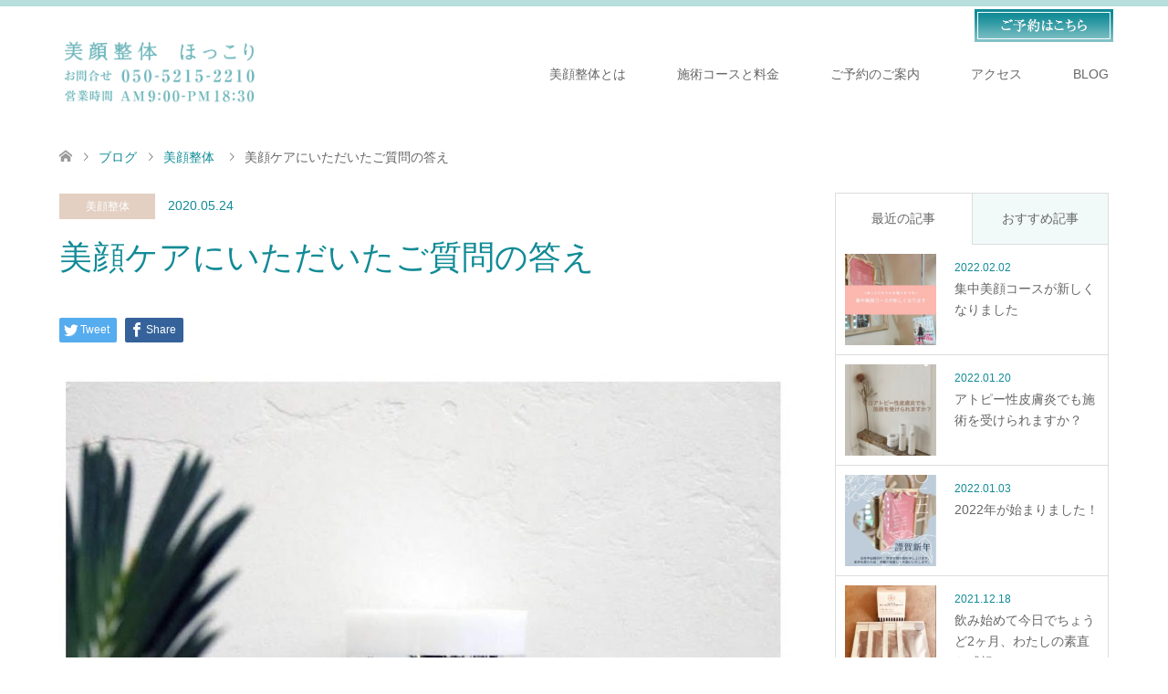

--- FILE ---
content_type: text/html; charset=UTF-8
request_url: https://biganseitaihokkori.com/2020/05/24/%E7%BE%8E%E9%A1%94%E3%82%B1%E3%82%A2%E3%81%AB%E3%81%84%E3%81%9F%E3%81%A0%E3%81%84%E3%81%9F%E3%81%94%E8%B3%AA%E5%95%8F%E3%81%AE%E7%AD%94%E3%81%88/
body_size: 13186
content:
<!DOCTYPE html>
<html lang="ja">
<head prefix="og: http://ogp.me/ns# fb: http://ogp.me/ns/fb#">
<meta charset="UTF-8">
<!--[if IE]><meta http-equiv="X-UA-Compatible" content="IE=edge"><![endif]-->
<meta name="viewport" content="width=device-width">


<meta property="og:type" content="article">
<meta property="og:url" content="https://biganseitaihokkori.com/2020/05/24/%E7%BE%8E%E9%A1%94%E3%82%B1%E3%82%A2%E3%81%AB%E3%81%84%E3%81%9F%E3%81%A0%E3%81%84%E3%81%9F%E3%81%94%E8%B3%AA%E5%95%8F%E3%81%AE%E7%AD%94%E3%81%88/">
<meta property="og:title" content="美顔ケアにいただいたご質問の答え | 美顔整体 ほっこり｜アシェル銀座化粧品 正規代理店 ">
<meta property="og:description" content="東北初！美容、健康、癒しを日常に。【美顔整体 ほっこり 】こんにちは、美顔整体ほっこりです。ブログの中でご紹介させていただいているご自宅でもできる美顔ケアについて、何件かお問い合わせをいただきました。">
<meta property="og:site_name" content="美顔整体　ほっこり｜アシェル銀座化粧品 正規代理店　">
<meta property="og:image" content="https://biganseitaihokkori.com/wp-content/uploads/2020/05/dd9fb27a8f96b0d07287dc0c85cd02b5.jpg">
<meta property="og:image:secure_url" content="https://biganseitaihokkori.com/wp-content/uploads/2020/05/dd9fb27a8f96b0d07287dc0c85cd02b5.jpg"> 
<meta property="og:image:width" content="913"> 
<meta property="og:image:height" content="655">
<meta property="fb:app_id" content="273043077217482">
<link rel="pingback" href="https://biganseitaihokkori.com/xmlrpc.php">

		<!-- All in One SEO 4.1.4.5 -->
		<title>美顔ケアにいただいたご質問の答え | 美顔整体 ほっこり｜アシェル銀座化粧品 正規代理店 </title>
		<meta name="description" content="東北初！美容、健康、癒しを日常に。 【美顔整体 ほっこり 】 こんにちは、美顔整体ほっこりです。 ブログの中で […]" />
		<meta name="robots" content="max-snippet:-1, max-image-preview:large, max-video-preview:-1" />
		<link rel="canonical" href="https://biganseitaihokkori.com/2020/05/24/%e7%be%8e%e9%a1%94%e3%82%b1%e3%82%a2%e3%81%ab%e3%81%84%e3%81%9f%e3%81%a0%e3%81%84%e3%81%9f%e3%81%94%e8%b3%aa%e5%95%8f%e3%81%ae%e7%ad%94%e3%81%88/" />
		<script type="application/ld+json" class="aioseo-schema">
			{"@context":"https:\/\/schema.org","@graph":[{"@type":"WebSite","@id":"https:\/\/biganseitaihokkori.com\/#website","url":"https:\/\/biganseitaihokkori.com\/","name":"\u7f8e\u9854\u6574\u4f53\u3000\u307b\u3063\u3053\u308a\uff5c\u30a2\u30b7\u30a7\u30eb\u9280\u5ea7\u5316\u7ca7\u54c1 \u6b63\u898f\u4ee3\u7406\u5e97\u3000","inLanguage":"ja","publisher":{"@id":"https:\/\/biganseitaihokkori.com\/#organization"}},{"@type":"Organization","@id":"https:\/\/biganseitaihokkori.com\/#organization","name":"\u7f8e\u9854\u6574\u4f53\u307b\u3063\u3053\u308a","url":"https:\/\/biganseitaihokkori.com\/","logo":{"@type":"ImageObject","@id":"https:\/\/biganseitaihokkori.com\/#organizationLogo","url":"https:\/\/biganseitaihokkori.com\/wp-content\/uploads\/2020\/04\/0627210c7d1036370dd9efa06c7b7341-e1587396286511.png","width":112,"height":24},"image":{"@id":"https:\/\/biganseitaihokkori.com\/#organizationLogo"}},{"@type":"BreadcrumbList","@id":"https:\/\/biganseitaihokkori.com\/2020\/05\/24\/%e7%be%8e%e9%a1%94%e3%82%b1%e3%82%a2%e3%81%ab%e3%81%84%e3%81%9f%e3%81%a0%e3%81%84%e3%81%9f%e3%81%94%e8%b3%aa%e5%95%8f%e3%81%ae%e7%ad%94%e3%81%88\/#breadcrumblist","itemListElement":[{"@type":"ListItem","@id":"https:\/\/biganseitaihokkori.com\/#listItem","position":1,"item":{"@type":"WebPage","@id":"https:\/\/biganseitaihokkori.com\/","name":"\u30db\u30fc\u30e0","url":"https:\/\/biganseitaihokkori.com\/"},"nextItem":"https:\/\/biganseitaihokkori.com\/2020\/#listItem"},{"@type":"ListItem","@id":"https:\/\/biganseitaihokkori.com\/2020\/#listItem","position":2,"item":{"@type":"WebPage","@id":"https:\/\/biganseitaihokkori.com\/2020\/","name":"2020","url":"https:\/\/biganseitaihokkori.com\/2020\/"},"nextItem":"https:\/\/biganseitaihokkori.com\/2020\/05\/#listItem","previousItem":"https:\/\/biganseitaihokkori.com\/#listItem"},{"@type":"ListItem","@id":"https:\/\/biganseitaihokkori.com\/2020\/05\/#listItem","position":3,"item":{"@type":"WebPage","@id":"https:\/\/biganseitaihokkori.com\/2020\/05\/","name":"May","url":"https:\/\/biganseitaihokkori.com\/2020\/05\/"},"nextItem":"https:\/\/biganseitaihokkori.com\/2020\/05\/24\/#listItem","previousItem":"https:\/\/biganseitaihokkori.com\/2020\/#listItem"},{"@type":"ListItem","@id":"https:\/\/biganseitaihokkori.com\/2020\/05\/24\/#listItem","position":4,"item":{"@type":"WebPage","@id":"https:\/\/biganseitaihokkori.com\/2020\/05\/24\/","name":"24","url":"https:\/\/biganseitaihokkori.com\/2020\/05\/24\/"},"nextItem":"https:\/\/biganseitaihokkori.com\/2020\/05\/24\/%e7%be%8e%e9%a1%94%e3%82%b1%e3%82%a2%e3%81%ab%e3%81%84%e3%81%9f%e3%81%a0%e3%81%84%e3%81%9f%e3%81%94%e8%b3%aa%e5%95%8f%e3%81%ae%e7%ad%94%e3%81%88\/#listItem","previousItem":"https:\/\/biganseitaihokkori.com\/2020\/05\/#listItem"},{"@type":"ListItem","@id":"https:\/\/biganseitaihokkori.com\/2020\/05\/24\/%e7%be%8e%e9%a1%94%e3%82%b1%e3%82%a2%e3%81%ab%e3%81%84%e3%81%9f%e3%81%a0%e3%81%84%e3%81%9f%e3%81%94%e8%b3%aa%e5%95%8f%e3%81%ae%e7%ad%94%e3%81%88\/#listItem","position":5,"item":{"@type":"WebPage","@id":"https:\/\/biganseitaihokkori.com\/2020\/05\/24\/%e7%be%8e%e9%a1%94%e3%82%b1%e3%82%a2%e3%81%ab%e3%81%84%e3%81%9f%e3%81%a0%e3%81%84%e3%81%9f%e3%81%94%e8%b3%aa%e5%95%8f%e3%81%ae%e7%ad%94%e3%81%88\/","name":"\u7f8e\u9854\u30b1\u30a2\u306b\u3044\u305f\u3060\u3044\u305f\u3054\u8cea\u554f\u306e\u7b54\u3048","description":"\u6771\u5317\u521d\uff01\u7f8e\u5bb9\u3001\u5065\u5eb7\u3001\u7652\u3057\u3092\u65e5\u5e38\u306b\u3002 \u3010\u7f8e\u9854\u6574\u4f53 \u307b\u3063\u3053\u308a \u3011 \u3053\u3093\u306b\u3061\u306f\u3001\u7f8e\u9854\u6574\u4f53\u307b\u3063\u3053\u308a\u3067\u3059\u3002 \u30d6\u30ed\u30b0\u306e\u4e2d\u3067 [\u2026]","url":"https:\/\/biganseitaihokkori.com\/2020\/05\/24\/%e7%be%8e%e9%a1%94%e3%82%b1%e3%82%a2%e3%81%ab%e3%81%84%e3%81%9f%e3%81%a0%e3%81%84%e3%81%9f%e3%81%94%e8%b3%aa%e5%95%8f%e3%81%ae%e7%ad%94%e3%81%88\/"},"previousItem":"https:\/\/biganseitaihokkori.com\/2020\/05\/24\/#listItem"}]},{"@type":"Person","@id":"https:\/\/biganseitaihokkori.com\/author\/ayumi_hokkori\/#author","url":"https:\/\/biganseitaihokkori.com\/author\/ayumi_hokkori\/","name":"ayumi_hokkori","image":{"@type":"ImageObject","@id":"https:\/\/biganseitaihokkori.com\/2020\/05\/24\/%e7%be%8e%e9%a1%94%e3%82%b1%e3%82%a2%e3%81%ab%e3%81%84%e3%81%9f%e3%81%a0%e3%81%84%e3%81%9f%e3%81%94%e8%b3%aa%e5%95%8f%e3%81%ae%e7%ad%94%e3%81%88\/#authorImage","url":"https:\/\/secure.gravatar.com\/avatar\/09fe0f12973b8bc14f27881854534116?s=96&d=mm&r=g","width":96,"height":96,"caption":"ayumi_hokkori"}},{"@type":"WebPage","@id":"https:\/\/biganseitaihokkori.com\/2020\/05\/24\/%e7%be%8e%e9%a1%94%e3%82%b1%e3%82%a2%e3%81%ab%e3%81%84%e3%81%9f%e3%81%a0%e3%81%84%e3%81%9f%e3%81%94%e8%b3%aa%e5%95%8f%e3%81%ae%e7%ad%94%e3%81%88\/#webpage","url":"https:\/\/biganseitaihokkori.com\/2020\/05\/24\/%e7%be%8e%e9%a1%94%e3%82%b1%e3%82%a2%e3%81%ab%e3%81%84%e3%81%9f%e3%81%a0%e3%81%84%e3%81%9f%e3%81%94%e8%b3%aa%e5%95%8f%e3%81%ae%e7%ad%94%e3%81%88\/","name":"\u7f8e\u9854\u30b1\u30a2\u306b\u3044\u305f\u3060\u3044\u305f\u3054\u8cea\u554f\u306e\u7b54\u3048 | \u7f8e\u9854\u6574\u4f53 \u307b\u3063\u3053\u308a\uff5c\u30a2\u30b7\u30a7\u30eb\u9280\u5ea7\u5316\u7ca7\u54c1 \u6b63\u898f\u4ee3\u7406\u5e97","description":"\u6771\u5317\u521d\uff01\u7f8e\u5bb9\u3001\u5065\u5eb7\u3001\u7652\u3057\u3092\u65e5\u5e38\u306b\u3002 \u3010\u7f8e\u9854\u6574\u4f53 \u307b\u3063\u3053\u308a \u3011 \u3053\u3093\u306b\u3061\u306f\u3001\u7f8e\u9854\u6574\u4f53\u307b\u3063\u3053\u308a\u3067\u3059\u3002 \u30d6\u30ed\u30b0\u306e\u4e2d\u3067 [\u2026]","inLanguage":"ja","isPartOf":{"@id":"https:\/\/biganseitaihokkori.com\/#website"},"breadcrumb":{"@id":"https:\/\/biganseitaihokkori.com\/2020\/05\/24\/%e7%be%8e%e9%a1%94%e3%82%b1%e3%82%a2%e3%81%ab%e3%81%84%e3%81%9f%e3%81%a0%e3%81%84%e3%81%9f%e3%81%94%e8%b3%aa%e5%95%8f%e3%81%ae%e7%ad%94%e3%81%88\/#breadcrumblist"},"author":"https:\/\/biganseitaihokkori.com\/author\/ayumi_hokkori\/#author","creator":"https:\/\/biganseitaihokkori.com\/author\/ayumi_hokkori\/#author","image":{"@type":"ImageObject","@id":"https:\/\/biganseitaihokkori.com\/#mainImage","url":"https:\/\/biganseitaihokkori.com\/wp-content\/uploads\/2020\/05\/dd9fb27a8f96b0d07287dc0c85cd02b5.jpg","width":913,"height":655},"primaryImageOfPage":{"@id":"https:\/\/biganseitaihokkori.com\/2020\/05\/24\/%e7%be%8e%e9%a1%94%e3%82%b1%e3%82%a2%e3%81%ab%e3%81%84%e3%81%9f%e3%81%a0%e3%81%84%e3%81%9f%e3%81%94%e8%b3%aa%e5%95%8f%e3%81%ae%e7%ad%94%e3%81%88\/#mainImage"},"datePublished":"2020-05-24T14:53:11+09:00","dateModified":"2020-05-27T14:56:35+09:00"},{"@type":"Article","@id":"https:\/\/biganseitaihokkori.com\/2020\/05\/24\/%e7%be%8e%e9%a1%94%e3%82%b1%e3%82%a2%e3%81%ab%e3%81%84%e3%81%9f%e3%81%a0%e3%81%84%e3%81%9f%e3%81%94%e8%b3%aa%e5%95%8f%e3%81%ae%e7%ad%94%e3%81%88\/#article","name":"\u7f8e\u9854\u30b1\u30a2\u306b\u3044\u305f\u3060\u3044\u305f\u3054\u8cea\u554f\u306e\u7b54\u3048 | \u7f8e\u9854\u6574\u4f53 \u307b\u3063\u3053\u308a\uff5c\u30a2\u30b7\u30a7\u30eb\u9280\u5ea7\u5316\u7ca7\u54c1 \u6b63\u898f\u4ee3\u7406\u5e97","description":"\u6771\u5317\u521d\uff01\u7f8e\u5bb9\u3001\u5065\u5eb7\u3001\u7652\u3057\u3092\u65e5\u5e38\u306b\u3002 \u3010\u7f8e\u9854\u6574\u4f53 \u307b\u3063\u3053\u308a \u3011 \u3053\u3093\u306b\u3061\u306f\u3001\u7f8e\u9854\u6574\u4f53\u307b\u3063\u3053\u308a\u3067\u3059\u3002 \u30d6\u30ed\u30b0\u306e\u4e2d\u3067 [\u2026]","inLanguage":"ja","headline":"\u7f8e\u9854\u30b1\u30a2\u306b\u3044\u305f\u3060\u3044\u305f\u3054\u8cea\u554f\u306e\u7b54\u3048","author":{"@id":"https:\/\/biganseitaihokkori.com\/author\/ayumi_hokkori\/#author"},"publisher":{"@id":"https:\/\/biganseitaihokkori.com\/#organization"},"datePublished":"2020-05-24T14:53:11+09:00","dateModified":"2020-05-27T14:56:35+09:00","articleSection":"\u7f8e\u9854\u6574\u4f53","mainEntityOfPage":{"@id":"https:\/\/biganseitaihokkori.com\/2020\/05\/24\/%e7%be%8e%e9%a1%94%e3%82%b1%e3%82%a2%e3%81%ab%e3%81%84%e3%81%9f%e3%81%a0%e3%81%84%e3%81%9f%e3%81%94%e8%b3%aa%e5%95%8f%e3%81%ae%e7%ad%94%e3%81%88\/#webpage"},"isPartOf":{"@id":"https:\/\/biganseitaihokkori.com\/2020\/05\/24\/%e7%be%8e%e9%a1%94%e3%82%b1%e3%82%a2%e3%81%ab%e3%81%84%e3%81%9f%e3%81%a0%e3%81%84%e3%81%9f%e3%81%94%e8%b3%aa%e5%95%8f%e3%81%ae%e7%ad%94%e3%81%88\/#webpage"},"image":{"@type":"ImageObject","@id":"https:\/\/biganseitaihokkori.com\/#articleImage","url":"https:\/\/biganseitaihokkori.com\/wp-content\/uploads\/2020\/05\/dd9fb27a8f96b0d07287dc0c85cd02b5.jpg","width":913,"height":655}}]}
		</script>
		<script type="text/javascript" >
			window.ga=window.ga||function(){(ga.q=ga.q||[]).push(arguments)};ga.l=+new Date;
			ga('create', "UA-166756620-1", 'auto');
			ga('require', 'displayfeatures');
			ga('send', 'pageview');
		</script>
		<script async src="https://www.google-analytics.com/analytics.js"></script>
		<!-- All in One SEO -->

<link rel='dns-prefetch' href='//webfonts.sakura.ne.jp' />
<link rel='dns-prefetch' href='//s.w.org' />
<link rel="alternate" type="application/rss+xml" title="美顔整体　ほっこり｜アシェル銀座化粧品 正規代理店　 &raquo; フィード" href="https://biganseitaihokkori.com/feed/" />
<link rel="alternate" type="application/rss+xml" title="美顔整体　ほっこり｜アシェル銀座化粧品 正規代理店　 &raquo; コメントフィード" href="https://biganseitaihokkori.com/comments/feed/" />
<link rel="alternate" type="application/rss+xml" title="美顔整体　ほっこり｜アシェル銀座化粧品 正規代理店　 &raquo; 美顔ケアにいただいたご質問の答え のコメントのフィード" href="https://biganseitaihokkori.com/2020/05/24/%e7%be%8e%e9%a1%94%e3%82%b1%e3%82%a2%e3%81%ab%e3%81%84%e3%81%9f%e3%81%a0%e3%81%84%e3%81%9f%e3%81%94%e8%b3%aa%e5%95%8f%e3%81%ae%e7%ad%94%e3%81%88/feed/" />
		<script type="text/javascript">
			window._wpemojiSettings = {"baseUrl":"https:\/\/s.w.org\/images\/core\/emoji\/13.1.0\/72x72\/","ext":".png","svgUrl":"https:\/\/s.w.org\/images\/core\/emoji\/13.1.0\/svg\/","svgExt":".svg","source":{"concatemoji":"https:\/\/biganseitaihokkori.com\/wp-includes\/js\/wp-emoji-release.min.js"}};
			!function(e,a,t){var n,r,o,i=a.createElement("canvas"),p=i.getContext&&i.getContext("2d");function s(e,t){var a=String.fromCharCode;p.clearRect(0,0,i.width,i.height),p.fillText(a.apply(this,e),0,0);e=i.toDataURL();return p.clearRect(0,0,i.width,i.height),p.fillText(a.apply(this,t),0,0),e===i.toDataURL()}function c(e){var t=a.createElement("script");t.src=e,t.defer=t.type="text/javascript",a.getElementsByTagName("head")[0].appendChild(t)}for(o=Array("flag","emoji"),t.supports={everything:!0,everythingExceptFlag:!0},r=0;r<o.length;r++)t.supports[o[r]]=function(e){if(!p||!p.fillText)return!1;switch(p.textBaseline="top",p.font="600 32px Arial",e){case"flag":return s([127987,65039,8205,9895,65039],[127987,65039,8203,9895,65039])?!1:!s([55356,56826,55356,56819],[55356,56826,8203,55356,56819])&&!s([55356,57332,56128,56423,56128,56418,56128,56421,56128,56430,56128,56423,56128,56447],[55356,57332,8203,56128,56423,8203,56128,56418,8203,56128,56421,8203,56128,56430,8203,56128,56423,8203,56128,56447]);case"emoji":return!s([10084,65039,8205,55357,56613],[10084,65039,8203,55357,56613])}return!1}(o[r]),t.supports.everything=t.supports.everything&&t.supports[o[r]],"flag"!==o[r]&&(t.supports.everythingExceptFlag=t.supports.everythingExceptFlag&&t.supports[o[r]]);t.supports.everythingExceptFlag=t.supports.everythingExceptFlag&&!t.supports.flag,t.DOMReady=!1,t.readyCallback=function(){t.DOMReady=!0},t.supports.everything||(n=function(){t.readyCallback()},a.addEventListener?(a.addEventListener("DOMContentLoaded",n,!1),e.addEventListener("load",n,!1)):(e.attachEvent("onload",n),a.attachEvent("onreadystatechange",function(){"complete"===a.readyState&&t.readyCallback()})),(n=t.source||{}).concatemoji?c(n.concatemoji):n.wpemoji&&n.twemoji&&(c(n.twemoji),c(n.wpemoji)))}(window,document,window._wpemojiSettings);
		</script>
		<style type="text/css">
img.wp-smiley,
img.emoji {
	display: inline !important;
	border: none !important;
	box-shadow: none !important;
	height: 1em !important;
	width: 1em !important;
	margin: 0 .07em !important;
	vertical-align: -0.1em !important;
	background: none !important;
	padding: 0 !important;
}
</style>
	<link rel='stylesheet' id='style-css'  href='https://biganseitaihokkori.com/wp-content/themes/skin_tcd046_child/style.css' type='text/css' media='all' />
<link rel='stylesheet' id='wp-block-library-css'  href='https://biganseitaihokkori.com/wp-includes/css/dist/block-library/style.min.css' type='text/css' media='all' />
<link rel='stylesheet' id='contact-form-7-css'  href='https://biganseitaihokkori.com/wp-content/plugins/contact-form-7/includes/css/styles.css' type='text/css' media='all' />
<link rel='stylesheet' id='tcd-maps-css'  href='https://biganseitaihokkori.com/wp-content/plugins/tcd-google-maps/admin.css' type='text/css' media='all' />
<link rel='stylesheet' id='parent-style-css'  href='https://biganseitaihokkori.com/wp-content/themes/skin_tcd046/style.css' type='text/css' media='all' />
<script type='text/javascript' src='https://biganseitaihokkori.com/wp-includes/js/jquery/jquery.min.js' id='jquery-core-js'></script>
<script type='text/javascript' src='https://biganseitaihokkori.com/wp-includes/js/jquery/jquery-migrate.min.js' id='jquery-migrate-js'></script>
<script type='text/javascript' src='//webfonts.sakura.ne.jp/js/sakurav3.js?fadein=0' id='typesquare_std-js'></script>
<link rel="https://api.w.org/" href="https://biganseitaihokkori.com/wp-json/" /><link rel="alternate" type="application/json" href="https://biganseitaihokkori.com/wp-json/wp/v2/posts/2418" /><link rel='shortlink' href='https://biganseitaihokkori.com/?p=2418' />
<link rel="alternate" type="application/json+oembed" href="https://biganseitaihokkori.com/wp-json/oembed/1.0/embed?url=https%3A%2F%2Fbiganseitaihokkori.com%2F2020%2F05%2F24%2F%25e7%25be%258e%25e9%25a1%2594%25e3%2582%25b1%25e3%2582%25a2%25e3%2581%25ab%25e3%2581%2584%25e3%2581%259f%25e3%2581%25a0%25e3%2581%2584%25e3%2581%259f%25e3%2581%2594%25e8%25b3%25aa%25e5%2595%258f%25e3%2581%25ae%25e7%25ad%2594%25e3%2581%2588%2F" />
<link rel="alternate" type="text/xml+oembed" href="https://biganseitaihokkori.com/wp-json/oembed/1.0/embed?url=https%3A%2F%2Fbiganseitaihokkori.com%2F2020%2F05%2F24%2F%25e7%25be%258e%25e9%25a1%2594%25e3%2582%25b1%25e3%2582%25a2%25e3%2581%25ab%25e3%2581%2584%25e3%2581%259f%25e3%2581%25a0%25e3%2581%2584%25e3%2581%259f%25e3%2581%2594%25e8%25b3%25aa%25e5%2595%258f%25e3%2581%25ae%25e7%25ad%2594%25e3%2581%2588%2F&#038;format=xml" />

<link rel="stylesheet" href="https://biganseitaihokkori.com/wp-content/themes/skin_tcd046/css/design-plus.css?ver=">
<link rel="stylesheet" href="https://biganseitaihokkori.com/wp-content/themes/skin_tcd046/css/sns-botton.css?ver=">
<link rel="stylesheet" href="https://biganseitaihokkori.com/wp-content/themes/skin_tcd046/css/responsive.css?ver=">
<link rel="stylesheet" href="https://biganseitaihokkori.com/wp-content/themes/skin_tcd046/css/footer-bar.css?ver=">

<script src="https://biganseitaihokkori.com/wp-content/themes/skin_tcd046/js/jquery.easing.1.3.js?ver="></script>
<script src="https://biganseitaihokkori.com/wp-content/themes/skin_tcd046/js/jscript.js?ver="></script>
<script src="https://biganseitaihokkori.com/wp-content/themes/skin_tcd046/js/comment.js?ver="></script>

<style type="text/css">
body, input, textarea { font-family: Arial, "Hiragino Kaku Gothic ProN", "ヒラギノ角ゴ ProN W3", "メイリオ", Meiryo, sans-serif; }
.rich_font { font-weight:500; font-family: "Times New Roman" , "游明朝" , "Yu Mincho" , "游明朝体" , "YuMincho" , "ヒラギノ明朝 Pro W3" , "Hiragino Mincho Pro" , "HiraMinProN-W3" , "HGS明朝E" , "ＭＳ Ｐ明朝" , "MS PMincho" , serif; }

#header .logo { font-size:24px; }
.fix_top.header_fix #header .logo { font-size:20px; }
#footer_logo .logo { font-size:24px; }
  #logo_image_fixed img { width:50%; height:50%; max-height: none; }
#post_title { font-size:36px; }
body, .post_content { font-size:14px; }

@media screen and (max-width:991px) {
  #header .logo { font-size:18px; }
  .mobile_fix_top.header_fix #header .logo { font-size:18px; }
  #logo_image img { width:50%; height:50%; max-height: none; }
  #logo_image_fixed img { width:50%; height:50%; max-height: none; }
  #post_title { font-size:20px; }
  body, .post_content { font-size:14px; }
}




.image {
overflow: hidden;
-webkit-transition: 0.35s;
-moz-transition: 0.35s;
-ms-transition: 0.35s;
transition: 0.35s;
}
.image img {
-webkit-transform: scale(1);
-webkit-transition-property: opacity, scale, -webkit-transform;
-webkit-transition: 0.35s;
-moz-transform: scale(1);
-moz-transition-property: opacity, scale, -moz-transform;
-moz-transition: 0.35s;
-ms-transform: scale(1);
-ms-transition-property: opacity, scale, -ms-transform;
-ms-transition: 0.35s;
-o-transform: scale(1);
-o-transition-property: opacity, scale, -o-transform;
-o-transition: 0.35s;
transform: scale(1);
transition-property: opacity, scale, -webkit-transform;
transition: 0.35s;
-webkit-backface-visibility:hidden; backface-visibility:hidden;
}
.image:hover img, a:hover .image img {
 -webkit-transform: scale(1.2); -moz-transform: scale(1.2); -ms-transform: scale(1.2); -o-transform: scale(1.2); transform: scale(1.2);
}

.headline_bg_l, .headline_bg, ul.meta .category span, .page_navi a:hover, .page_navi span.current, .page_navi p.back a:hover,
#post_pagination p, #post_pagination a:hover, #previous_next_post2 a:hover, .single-news #post_meta_top .date, .single-campaign #post_meta_top .date, ol#voice_list .info .voice_button a:hover, .voice_user .voice_name, .voice_course .course_button a, .side_headline, #footer_top,
#comment_header ul li a:hover, #comment_header ul li.comment_switch_active a, #comment_header #comment_closed p, #submit_comment
{ background-color:#7ABAC1; }

.page_navi a:hover, .page_navi span.current, #post_pagination p, #comment_header ul li.comment_switch_active a, #comment_header #comment_closed p, #guest_info input:focus, #comment_textarea textarea:focus
{ border-color:#7ABAC1; }

#comment_header ul li.comment_switch_active a:after, #comment_header #comment_closed p:after
{ border-color:#7ABAC1 transparent transparent transparent; }

a:hover, #global_menu > ul > li > a:hover, #bread_crumb li a, #bread_crumb li.home a:hover:before, ul.meta .date, .footer_headline, .footer_widget a:hover,
#post_title, #previous_next_post a:hover, #previous_next_post a:hover:before, #previous_next_post a:hover:after,
#recent_news .info .date, .course_category .course_category_headline, .course_category .info .headline, ol#voice_list .info .voice_name, dl.interview dt, .voice_course .course_button a:hover, ol#staff_list .info .staff_name, .staff_info .staff_detail .staff_name, .staff_info .staff_detail .staff_social_link li a:hover:before,
.styled_post_list1 .date, .collapse_category_list li a:hover, .tcdw_course_list_widget .course_list li .image, .side_widget.tcdw_banner_list_widget .side_headline, ul.banner_list li .image,
#index_content1 .caption .headline, #index_course li .image, #index_news .date, #index_voice li .info .voice_name, #index_blog .headline, .table.pb_pricemenu td.menu, .side_widget .campaign_list .date, .side_widget .news_list .date, .side_widget .staff_list .staff_name, .side_widget .voice_list .voice_name
{ color:#118B96; }

#footer_bottom, a.index_blog_button:hover, .widget_search #search-btn input:hover, .widget_search #searchsubmit:hover, .widget.google_search #searchsubmit:hover, #submit_comment:hover, #header_slider .slick-dots li button:hover, #header_slider .slick-dots li.slick-active button
{ background-color:#118B96; }

.post_content a { color:#118B96; }

#archive_wrapper, #related_post ol { background-color:rgba(122,186,193,0.15); }
#index_course li.noimage .image, .course_category .noimage .imagebox, .tcdw_course_list_widget .course_list li.noimage .image { background:rgba(122,186,193,0.3); }

#index_blog, #footer_widget, .course_categories li a.active, .course_categories li a:hover, .styled_post_list1_tabs li { background-color:rgba(167,216,213,0.15); }
#index_topics { background:rgba(167,216,213,0.8); }
#header { border-top-color:rgba(167,216,213,0.8); }

@media screen and (min-width:992px) {
  .fix_top.header_fix #header { background-color:rgba(167,216,213,0.8); }
  #global_menu ul ul a { background-color:#7ABAC1; }
  #global_menu ul ul a:hover { background-color:#118B96; }
}
@media screen and (max-width:991px) {
  a.menu_button.active { background:rgba(167,216,213,0.8); };
  .mobile_fix_top.header_fix #header { background-color:rgba(167,216,213,0.8); }
  #global_menu { background-color:#7ABAC1; }
  #global_menu a:hover { background-color:#118B96; }
}
@media screen and (max-width:991px) {
  .mobile_fix_top.header_fix #header { background-color:rgba(167,216,213,0.8); }
}


</style>

<style type="text/css"></style>		<style type="text/css" id="wp-custom-css">
			
#header_reservation { 
	float:right;
	position: fixed;
	top:20px; 
	z-index: 21;}

th.style04{
	background-color:#7abac1;
	color:#ffffff;
	font-size:110%;
	text-align:left;
	font-weight:bold;
}

.post_content .bt_green2{ background:#138b96; color:#fff; }
.post_content .bt_green2:hover, .post_content .bt_green2:focus { background-color:#e4ecef; color:#fff; }


@media screen and (max-width: 768px){
	#header_reservation{display:none;}
}

.post_content .post_col-imgR, .post_content .post_col-txtL { position:relative; min-height:1px; width:100%; padding-right:15px; padding-left:15px; float:left; -webkit-box-sizing:border-box; -moz-box-sizing:border-box; box-sizing:border-box; margin-bottom:2em;}

@media screen and (min-width:768px){
	.post_content .post_col-imgR { float:left;width:30%; /* 2カラム 右に画像　左にテキスト */}
	.post_content .post_col-txtL { float:left;width:70%; /* 2カラム 右に画像　左にテキスト */}
}
@media screen and (min-width:1024px){
	.post_content .post_col-imgR { float:left;width:30%; /* 2カラム 右に画像　左にテキスト */}
	.post_content .post_col-txtL { float:left;width:70%; /* 2カラム 右に画像　左にテキスト */}
}
		</style>
		</head>
<body id="body" class="post-template-default single single-post postid-2418 single-format-standard">


 <div id="header" class="clearfix">
  <div id="reservation" style="z-index: 100;"><a href="/reservation/" class="reserve_link"><img src="/wp-content/uploads/2020/01/reservation.jpg" alt="ご予約はこちら"></a></div>
  <div class="header_inner">
   <div id="header_logo">
    <div id="logo_image">
 <h1 class="logo">
  <a href="https://biganseitaihokkori.com/" title="美顔整体　ほっこり｜アシェル銀座化粧品 正規代理店　" data-label="美顔整体　ほっこり｜アシェル銀座化粧品 正規代理店　"><img class="h_logo" src="https://biganseitaihokkori.com/wp-content/uploads/2020/10/c588f9ec5d0a21033e51addd600a9f72.jpg?1768552777" alt="美顔整体　ほっこり｜アシェル銀座化粧品 正規代理店　" title="美顔整体　ほっこり｜アシェル銀座化粧品 正規代理店　" /></a>
 </h1>
</div>
<div id="logo_text_fixed">
 <p class="logo"><a href="https://biganseitaihokkori.com/" title="美顔整体　ほっこり｜アシェル銀座化粧品 正規代理店　">美顔整体　ほっこり｜アシェル銀座化粧品 正規代理店　</a></p>
</div>
   </div>

      <a href="#" class="menu_button"><span>menu</span></a>
   <div id="global_menu">
    <ul id="menu-menu-1" class="menu"><li id="menu-item-3223" class="menu-item menu-item-type-post_type menu-item-object-page menu-item-3223"><a href="https://biganseitaihokkori.com/concept/">美顔整体とは</a></li>
<li id="menu-item-162" class="menu-item menu-item-type-post_type menu-item-object-page menu-item-162"><a href="https://biganseitaihokkori.com/course_price/">施術コースと料金</a></li>
<li id="menu-item-2216" class="menu-item menu-item-type-post_type menu-item-object-page menu-item-2216"><a href="https://biganseitaihokkori.com/reservation_information/">ご予約のご案内</a></li>
<li id="menu-item-62" class="menu-item menu-item-type-post_type menu-item-object-page menu-item-62"><a href="https://biganseitaihokkori.com/access/">アクセス</a></li>
<li id="menu-item-27" class="menu-item menu-item-type-post_type menu-item-object-page current_page_parent menu-item-27"><a href="https://biganseitaihokkori.com/%e3%83%96%e3%83%ad%e3%82%b0%e4%b8%80%e8%a6%a7%e3%83%9a%e3%83%bc%e3%82%b8/">BLOG</a></li>
</ul>   </div>
     </div>
 </div><!-- END #header -->

 <div id="main_contents" class="clearfix">


<div id="bread_crumb">

<ul class="clearfix" itemscope itemtype="http://schema.org/BreadcrumbList">
 <li itemprop="itemListElement" itemscope itemtype="http://schema.org/ListItem" class="home"><a itemprop="item" href="https://biganseitaihokkori.com/"><span itemprop="name">ホーム</span></a><meta itemprop="position" content="1" /></li>

 <li itemprop="itemListElement" itemscope itemtype="http://schema.org/ListItem"><a itemprop="item" href="https://biganseitaihokkori.com/%e3%83%96%e3%83%ad%e3%82%b0%e4%b8%80%e8%a6%a7%e3%83%9a%e3%83%bc%e3%82%b8/"><span itemprop="name">ブログ</span></a><meta itemprop="position" content="2" /></li>
 <li itemprop="itemListElement" itemscope itemtype="http://schema.org/ListItem">
    <a itemprop="item" href="https://biganseitaihokkori.com/category/%e7%be%8e%e9%a1%94%e6%95%b4%e4%bd%93/"><span itemprop="name">美顔整体</span></a>
     <meta itemprop="position" content="3" /></li>
 <li itemprop="itemListElement" itemscope itemtype="http://schema.org/ListItem" class="last"><span itemprop="name">美顔ケアにいただいたご質問の答え</span><meta itemprop="position" content="4" /></li>

</ul>
</div>

<div id="main_col" class="clearfix">

<div id="left_col">

 
 <div id="article">

  <ul id="post_meta_top" class="meta clearfix">
   <li class="category"><a href="https://biganseitaihokkori.com/category/%e7%be%8e%e9%a1%94%e6%95%b4%e4%bd%93/">美顔整体</a></li>   <li class="date"><time class="entry-date updated" datetime="2020-05-27T23:56:35+09:00">2020.05.24</time></li>  </ul>

  <h2 id="post_title" class="rich_font">美顔ケアにいただいたご質問の答え</h2>

    <div class="single_share clearfix" id="single_share_top">
   <div class="share-type1 share-top">
 
	<div class="sns mt10">
		<ul class="type1 clearfix">
			<li class="twitter">
				<a href="http://twitter.com/share?text=%E7%BE%8E%E9%A1%94%E3%82%B1%E3%82%A2%E3%81%AB%E3%81%84%E3%81%9F%E3%81%A0%E3%81%84%E3%81%9F%E3%81%94%E8%B3%AA%E5%95%8F%E3%81%AE%E7%AD%94%E3%81%88&url=https%3A%2F%2Fbiganseitaihokkori.com%2F2020%2F05%2F24%2F%25e7%25be%258e%25e9%25a1%2594%25e3%2582%25b1%25e3%2582%25a2%25e3%2581%25ab%25e3%2581%2584%25e3%2581%259f%25e3%2581%25a0%25e3%2581%2584%25e3%2581%259f%25e3%2581%2594%25e8%25b3%25aa%25e5%2595%258f%25e3%2581%25ae%25e7%25ad%2594%25e3%2581%2588%2F&via=&tw_p=tweetbutton&related=" onclick="javascript:window.open(this.href, '', 'menubar=no,toolbar=no,resizable=yes,scrollbars=yes,height=400,width=600');return false;"><i class="icon-twitter"></i><span class="ttl">Tweet</span><span class="share-count"></span></a>
			</li>
			<li class="facebook">
				<a href="//www.facebook.com/sharer/sharer.php?u=https://biganseitaihokkori.com/2020/05/24/%e7%be%8e%e9%a1%94%e3%82%b1%e3%82%a2%e3%81%ab%e3%81%84%e3%81%9f%e3%81%a0%e3%81%84%e3%81%9f%e3%81%94%e8%b3%aa%e5%95%8f%e3%81%ae%e7%ad%94%e3%81%88/&amp;t=%E7%BE%8E%E9%A1%94%E3%82%B1%E3%82%A2%E3%81%AB%E3%81%84%E3%81%9F%E3%81%A0%E3%81%84%E3%81%9F%E3%81%94%E8%B3%AA%E5%95%8F%E3%81%AE%E7%AD%94%E3%81%88" class="facebook-btn-icon-link" target="blank" rel="nofollow"><i class="icon-facebook"></i><span class="ttl">Share</span><span class="share-count"></span></a>
			</li>
		</ul>
	</div>
</div>
  </div>
  
      <div id="post_image">
   <img width="800" height="574" src="https://biganseitaihokkori.com/wp-content/uploads/2020/05/dd9fb27a8f96b0d07287dc0c85cd02b5-800x574.jpg" class="attachment-post-thumbnail size-post-thumbnail wp-post-image" alt="" loading="lazy" srcset="https://biganseitaihokkori.com/wp-content/uploads/2020/05/dd9fb27a8f96b0d07287dc0c85cd02b5-800x574.jpg 800w, https://biganseitaihokkori.com/wp-content/uploads/2020/05/dd9fb27a8f96b0d07287dc0c85cd02b5-300x215.jpg 300w, https://biganseitaihokkori.com/wp-content/uploads/2020/05/dd9fb27a8f96b0d07287dc0c85cd02b5-768x551.jpg 768w, https://biganseitaihokkori.com/wp-content/uploads/2020/05/dd9fb27a8f96b0d07287dc0c85cd02b5.jpg 913w" sizes="(max-width: 800px) 100vw, 800px" />  </div>
    
    
  <div class="post_content clearfix">
   <p class="blogtxt01">東北初！美容、健康、癒しを日常に。</p>
<p class="blogtxt02">【美顔整体 ほっこり 】</p>
<p>こんにちは、美顔整体ほっこりです。<br />
ブログの中でご紹介させていただいているご自宅でもできる美顔ケアについて、何件かお問い合わせをいただきました。<br />
早速美顔ケアを試してくださった方からのご報告もとてもうれしかったです、ありがとうございます。<br />
本日は、<a href="https://biganseitaihokkori.com/2020/05/23/2403/" target="_blank" rel="noopener noreferrer">昨日のブログ</a>でご紹介させていただいた『美顔ケアしながらできる一石二鳥の腸活法』へのご質問に、この場をお借りしてお答えさせていただきたいと思います。</p>
<p><strong>ご質問はこちら↓<br />
</strong><strong>Q.  相手にしてあげる場合のほっぺたのくるくるはどっち回りですか？<br />
</strong>（5月23日のブログで書かせていただいた美顔ケアについてのご質問です）<strong><br />
</strong><strong>A.  ご自分以外のどなたかに施術される場合は右手が時計回り、左手が反時計回りになります。<br />
</strong>（セルフケアの場合は逆になりますから、左手が時計回り、右手が反時計回りですね！）</p>
<p><iframe loading="lazy" title="美顔整体ほっこり施術動画①" width="500" height="375" src="https://www.youtube.com/embed/al2VV2Fpq40?feature=oembed" frameborder="0" allow="accelerometer; autoplay; encrypted-media; gyroscope; picture-in-picture" allowfullscreen></iframe></p>
<p>以上、相手にしてあげる場合のほっぺたのくるくるの向きの動画でした(^^)<br />
本日も最後までご覧いただきありがとうございます。<br />
皆さんと皆さんの大切な方の日々がどうぞ守られますように。</p>
<p class="t_C bold" style="background-color: #e3d7db; color: #777777; padding: 8px;">【アシェル銀座化粧品正規代理店】</p>
<p class="t_C"><a href="https://biganseitaihokkori.stores.jp/items/5e3e77cc94cf7b379574f40e" target="_blank" rel="noopener noreferrer"> <img loading="lazy" class="wp-image-4905 size-full" src="/wp-content/uploads/2020/03/IMG_7050_2.jpg" alt="" width="789" height="528" data-wp-editing="1" /></a> Aser Ginza クリーム (100g) ¥9,800 税込</p>
<p style="text-align: center;">
<p class="t_C"><span class="bold txt_pink">♡ 美顔整体 ほっこり ♡<br />
（出張施術も承ります。<a href="/reservation/">ご連絡ください</a>。）<br />
</span></p>
<p class="t_C"><a href="https://www.facebook.com/biganseitaihokkori/" target="_blank" rel="noopener noreferrer">Facebookはこちら<i class="fab fa-facebook-f"></i></a><br />
<a href="https://www.instagram.com/biganseitai.hokkori/" target="_blank" rel="noopener noreferrer">instagramはこちら<i class="fab fa-instagram"></i></a></p>
<p class="t_C"><span class="bold txt_pink"> </span></p>
<p>&nbsp;</p>
<p>&nbsp;</p>
     </div>

    <div class="single_share clearfix" id="single_share_bottom">
   <div class="share-type1 share-btm">
 
	<div class="sns mt10 mb45">
		<ul class="type1 clearfix">
			<li class="twitter">
				<a href="http://twitter.com/share?text=%E7%BE%8E%E9%A1%94%E3%82%B1%E3%82%A2%E3%81%AB%E3%81%84%E3%81%9F%E3%81%A0%E3%81%84%E3%81%9F%E3%81%94%E8%B3%AA%E5%95%8F%E3%81%AE%E7%AD%94%E3%81%88&url=https%3A%2F%2Fbiganseitaihokkori.com%2F2020%2F05%2F24%2F%25e7%25be%258e%25e9%25a1%2594%25e3%2582%25b1%25e3%2582%25a2%25e3%2581%25ab%25e3%2581%2584%25e3%2581%259f%25e3%2581%25a0%25e3%2581%2584%25e3%2581%259f%25e3%2581%2594%25e8%25b3%25aa%25e5%2595%258f%25e3%2581%25ae%25e7%25ad%2594%25e3%2581%2588%2F&via=&tw_p=tweetbutton&related=" onclick="javascript:window.open(this.href, '', 'menubar=no,toolbar=no,resizable=yes,scrollbars=yes,height=400,width=600');return false;"><i class="icon-twitter"></i><span class="ttl">Tweet</span><span class="share-count"></span></a>
			</li>
			<li class="facebook">
				<a href="//www.facebook.com/sharer/sharer.php?u=https://biganseitaihokkori.com/2020/05/24/%e7%be%8e%e9%a1%94%e3%82%b1%e3%82%a2%e3%81%ab%e3%81%84%e3%81%9f%e3%81%a0%e3%81%84%e3%81%9f%e3%81%94%e8%b3%aa%e5%95%8f%e3%81%ae%e7%ad%94%e3%81%88/&amp;t=%E7%BE%8E%E9%A1%94%E3%82%B1%E3%82%A2%E3%81%AB%E3%81%84%E3%81%9F%E3%81%A0%E3%81%84%E3%81%9F%E3%81%94%E8%B3%AA%E5%95%8F%E3%81%AE%E7%AD%94%E3%81%88" class="facebook-btn-icon-link" target="blank" rel="nofollow"><i class="icon-facebook"></i><span class="ttl">Share</span><span class="share-count"></span></a>
			</li>
		</ul>
	</div>
</div>
  </div>
  
    <ul id="post_meta_bottom" class="clearfix">
   <li class="post_author">投稿者: <a href="https://biganseitaihokkori.com/author/ayumi_hokkori/" title="ayumi_hokkori の投稿" rel="author">ayumi_hokkori</a></li>   <li class="post_category"><a href="https://biganseitaihokkori.com/category/%e7%be%8e%e9%a1%94%e6%95%b4%e4%bd%93/" rel="category tag">美顔整体</a></li>      <li class="post_comment">コメント: <a href="#comment_headline">0</a></li>  </ul>
  
    <div id="previous_next_post" class="clearfix">
   <div class='prev_post'><a href='https://biganseitaihokkori.com/2020/05/23/2403/' title='美顔ケアしながらできる一石二鳥の腸活法' data-mobile-title='前の記事'><span class='title'>美顔ケアしながらできる一石二鳥の腸活法</span></a></div>
<div class='next_post'><a href='https://biganseitaihokkori.com/2020/05/26/%e8%80%81%e5%8c%96%e3%82%84%e4%bd%93%e3%81%ae%e4%b8%8d%e8%aa%bf%e3%81%ab%e6%9c%97%e5%a0%b1%ef%bc%81%e6%af%9b%e7%b4%b0%e8%a1%80%e7%ae%a1%e3%81%ae%e8%a9%b1/' title='老化や体の不調に朗報！毛細血管の話' data-mobile-title='次の記事'><span class='title'>老化や体の不調に朗報！毛細血管の話</span></a></div>
  </div>
  
 </div><!-- END #article -->

  
 
  <div id="related_post">
  <h3 class="headline headline_bg">関連記事</h3>
  <ol class="clearfix">
      <li>
    <a href="https://biganseitaihokkori.com/2020/06/03/%e6%b0%b4%e5%88%86%e3%81%8c%e8%b6%b3%e3%82%8a%e3%81%a6%e3%81%84%e3%81%aa%e3%81%84%e3%81%a8%e6%84%9f%e3%81%98%e3%81%9f%e6%99%82%e3%81%ab%e3%81%8a%e3%82%b9%e3%82%b9%e3%83%a1%e3%81%ae%e3%80%8e%e3%83%9f/">
     <div class="image">
      <img width="270" height="174" src="https://biganseitaihokkori.com/wp-content/uploads/2020/06/c08fec520a81fd88f872bf047e8d36c0-270x174.jpg" class="attachment-size2 size-size2 wp-post-image" alt="" loading="lazy" srcset="https://biganseitaihokkori.com/wp-content/uploads/2020/06/c08fec520a81fd88f872bf047e8d36c0-270x174.jpg 270w, https://biganseitaihokkori.com/wp-content/uploads/2020/06/c08fec520a81fd88f872bf047e8d36c0-456x296.jpg 456w" sizes="(max-width: 270px) 100vw, 270px" />     </div>
     <h4 class="title">水分が足りていないと感じた時におススメの『ミルフィーユケア』…</h4>
    </a>
   </li>
      <li>
    <a href="https://biganseitaihokkori.com/2020/05/12/%e8%87%aa%e5%ae%85%e3%81%a7%e3%81%a7%e3%81%8d%e3%82%8b%e7%be%8e%e9%a1%94%e3%82%b1%e3%82%a2%e3%83%bb%e3%83%9b%e3%83%83%e3%83%88%e3%83%9e%e3%82%b9%e3%82%af/">
     <div class="image">
      <img width="270" height="174" src="https://biganseitaihokkori.com/wp-content/uploads/2020/05/aae903882630f9d7c51ee6846532c019-270x174.jpg" class="attachment-size2 size-size2 wp-post-image" alt="" loading="lazy" srcset="https://biganseitaihokkori.com/wp-content/uploads/2020/05/aae903882630f9d7c51ee6846532c019-270x174.jpg 270w, https://biganseitaihokkori.com/wp-content/uploads/2020/05/aae903882630f9d7c51ee6846532c019-456x296.jpg 456w" sizes="(max-width: 270px) 100vw, 270px" />     </div>
     <h4 class="title">肌の乾燥にはホットマスクで1，2分！</h4>
    </a>
   </li>
      <li>
    <a href="https://biganseitaihokkori.com/2020/05/15/%e6%97%a5%e7%84%bc%e3%81%91%e3%81%ab%e3%82%88%e3%82%8b%e8%82%8c%e3%81%ae%e7%81%ab%e7%85%a7%e3%82%8a%e3%82%84%e7%82%8e%e7%97%87%e3%81%ab%e5%8a%b9%e6%9e%9c%e7%9a%84%e3%81%aa%e6%96%b9%e6%b3%95/">
     <div class="image">
      <img width="270" height="174" src="https://biganseitaihokkori.com/wp-content/uploads/2020/05/dd9fb27a8f96b0d07287dc0c85cd02b5-270x174.jpg" class="attachment-size2 size-size2 wp-post-image" alt="" loading="lazy" srcset="https://biganseitaihokkori.com/wp-content/uploads/2020/05/dd9fb27a8f96b0d07287dc0c85cd02b5-270x174.jpg 270w, https://biganseitaihokkori.com/wp-content/uploads/2020/05/dd9fb27a8f96b0d07287dc0c85cd02b5-456x296.jpg 456w" sizes="(max-width: 270px) 100vw, 270px" />     </div>
     <h4 class="title">日焼けによる肌の火照りや炎症に効果的な方法！</h4>
    </a>
   </li>
      <li>
    <a href="https://biganseitaihokkori.com/2020/07/01/%e3%81%bb%e3%81%a3%e3%81%93%e3%82%8a%e6%b5%81%e3%81%8a%e9%a1%94%e3%82%92%e7%ab%8b%e4%bd%93%e7%9a%84%e3%81%ab%e8%a6%8b%e3%81%9b%e3%82%8b%e3%83%95%e3%82%a1%e3%83%b3%e3%83%87%e3%81%ae%e5%a1%97%e3%82%8a/">
     <div class="image">
      <img width="270" height="174" src="https://biganseitaihokkori.com/wp-content/uploads/2020/07/a85974f55f5ced10761ca166d1de0bc4-270x174.jpg" class="attachment-size2 size-size2 wp-post-image" alt="" loading="lazy" srcset="https://biganseitaihokkori.com/wp-content/uploads/2020/07/a85974f55f5ced10761ca166d1de0bc4-270x174.jpg 270w, https://biganseitaihokkori.com/wp-content/uploads/2020/07/a85974f55f5ced10761ca166d1de0bc4-456x296.jpg 456w" sizes="(max-width: 270px) 100vw, 270px" />     </div>
     <h4 class="title">ほっこり流お顔を立体的に見せるファンデの塗り方</h4>
    </a>
   </li>
      <li>
    <a href="https://biganseitaihokkori.com/2020/06/24/%e9%a1%94%e5%9e%8b%e3%81%ab%e9%96%a2%e4%bf%82%e3%81%aa%e3%81%8f%e3%81%93%e3%82%8f%e3%81%b0%e3%82%8a%e3%82%84%e8%a1%b0%e3%81%88%e3%81%a7%e9%a1%8e%e3%81%ae%e5%bd%a2%e3%81%8c%e5%a4%89%e5%8c%96%e3%81%99/">
     <div class="image">
      <img width="270" height="174" src="https://biganseitaihokkori.com/wp-content/uploads/2020/06/d9b6b4e762dd7a9cd9e5aa4808bacbbc-270x174.jpg" class="attachment-size2 size-size2 wp-post-image" alt="" loading="lazy" srcset="https://biganseitaihokkori.com/wp-content/uploads/2020/06/d9b6b4e762dd7a9cd9e5aa4808bacbbc-270x174.jpg 270w, https://biganseitaihokkori.com/wp-content/uploads/2020/06/d9b6b4e762dd7a9cd9e5aa4808bacbbc-456x296.jpg 456w" sizes="(max-width: 270px) 100vw, 270px" />     </div>
     <h4 class="title">顔型に関係なくこわばりや衰えで顎の形が変化するお年頃</h4>
    </a>
   </li>
      <li>
    <a href="https://biganseitaihokkori.com/2020/06/16/%e7%9b%ae%e3%81%8c%e7%96%b2%e3%82%8c%e3%81%9f%e3%81%aa%ef%bd%9e%e3%81%a8%e6%84%9f%e3%81%98%e3%81%9f%e6%99%82%e3%81%ab%e3%81%97%e3%81%a6%e3%81%84%e3%82%8b%e3%81%93%e3%81%a8/">
     <div class="image">
      <img width="270" height="174" src="https://biganseitaihokkori.com/wp-content/uploads/2020/06/8d2dfbcf1ed228b5dabc9812cda53ced-270x174.jpg" class="attachment-size2 size-size2 wp-post-image" alt="" loading="lazy" srcset="https://biganseitaihokkori.com/wp-content/uploads/2020/06/8d2dfbcf1ed228b5dabc9812cda53ced-270x174.jpg 270w, https://biganseitaihokkori.com/wp-content/uploads/2020/06/8d2dfbcf1ed228b5dabc9812cda53ced-456x296.jpg 456w" sizes="(max-width: 270px) 100vw, 270px" />     </div>
     <h4 class="title">目が疲れたな～と感じた時にしていること</h4>
    </a>
   </li>
     </ol>
 </div>
  
 



<h3 id="comment_headline" class="headline_bg"><span>コメント</span></h3>

<div id="comment_header">

 <ul class="clearfix">
      <li id="comment_switch" class="comment_switch_active"><a href="javascript:void(0);">コメント ( 0 )</a></li>
   <li id="trackback_switch"><a href="javascript:void(0);">トラックバック ( 0 )</a></li>
    </ul>



</div><!-- END #comment_header -->

<div id="comments">

 <div id="comment_area">
  <!-- start commnet -->
  <ol class="commentlist">
	    <li class="comment">
     <div class="comment-content"><p class="no_comment">この記事へのコメントはありません。</p></div>
    </li>
	  </ol>
  <!-- comments END -->

  
 </div><!-- #comment-list END -->


 <div id="trackback_area">
 <!-- start trackback -->
 
  <ol class="commentlist">
      <li class="comment"><div class="comment-content"><p class="no_comment">この記事へのトラックバックはありません。</p></div></li>
     </ol>

  <div id="trackback_url_area">
   <label for="trackback_url">トラックバック URL</label>
   <input type="text" name="trackback_url" id="trackback_url" size="60" value="https://biganseitaihokkori.com/2020/05/24/%e7%be%8e%e9%a1%94%e3%82%b1%e3%82%a2%e3%81%ab%e3%81%84%e3%81%9f%e3%81%a0%e3%81%84%e3%81%9f%e3%81%94%e8%b3%aa%e5%95%8f%e3%81%ae%e7%ad%94%e3%81%88/trackback/" readonly="readonly" onfocus="this.select()" />
  </div>
  
  <!-- trackback end -->
 </div><!-- #trackbacklist END -->

 


 
 <fieldset class="comment_form_wrapper" id="respond">

    <div id="cancel_comment_reply"><a rel="nofollow" id="cancel-comment-reply-link" href="/2020/05/24/%E7%BE%8E%E9%A1%94%E3%82%B1%E3%82%A2%E3%81%AB%E3%81%84%E3%81%9F%E3%81%A0%E3%81%84%E3%81%9F%E3%81%94%E8%B3%AA%E5%95%8F%E3%81%AE%E7%AD%94%E3%81%88/#respond" style="display:none;">返信をキャンセルする。</a></div>
  
  <form action="https://biganseitaihokkori.com/wp-comments-post.php" method="post" id="commentform">

   
   <div id="guest_info">
    <div id="guest_name"><label for="author"><span>名前</span>( 必須 )</label><input type="text" name="author" id="author" value="" size="22" tabindex="1" aria-required='true' /></div>
    <div id="guest_email"><label for="email"><span>E-MAIL</span>( 必須 ) - 公開されません -</label><input type="text" name="email" id="email" value="" size="22" tabindex="2" aria-required='true' /></div>
    <div id="guest_url"><label for="url"><span>備考</span></label><input type="text" name="url" id="url" value="" size="22" tabindex="3" /></div>
       </div>

   
   <div id="comment_textarea">
    <textarea name="comment" id="comment" cols="50" rows="10" tabindex="4"></textarea>
   </div>

   
   <div id="submit_comment_wrapper">
    <input type="hidden" id="ak_js" name="ak_js" value="55"/><textarea name="ak_hp_textarea" cols="45" rows="8" maxlength="100" style="display: none !important;"></textarea><p class="tsa_param_field_tsa_" style="display:none;">email confirm<span class="required">*</span><input type="text" name="tsa_email_param_field___" id="tsa_email_param_field___" size="30" value="" />
	</p><p class="tsa_param_field_tsa_2" style="display:none;">post date<span class="required">*</span><input type="text" name="tsa_param_field_tsa_3" id="tsa_param_field_tsa_3" size="30" value="2026-01-16 08:39:37" />
	</p><p id="throwsSpamAway">日本語が含まれない投稿は無視されますのでご注意ください。（スパム対策）</p>    <input name="submit" type="submit" id="submit_comment" tabindex="5" value="コメントを書く" title="コメントを書く" alt="コメントを書く" />
   </div>
   <div id="input_hidden_field">
        <input type='hidden' name='comment_post_ID' value='2418' id='comment_post_ID' />
<input type='hidden' name='comment_parent' id='comment_parent' value='0' />
       </div>

  </form>

 </fieldset><!-- #comment-form-area END -->

</div><!-- #comment end -->


</div><!-- END #left_col -->


  <div id="side_col">
  <div class="widget side_widget clearfix styled_post_list1_widget" id="styled_post_list1_widget-3">
<input type="radio" id="styled_post_list1_widget-3-recent_post" name="styled_post_list1_widget-3-tab-radio" class="tab-radio tab-radio-recent_post" checked="checked" /><input type="radio" id="styled_post_list1_widget-3-recommend_post" name="styled_post_list1_widget-3-tab-radio" class="tab-radio tab-radio-recommend_post" />
<ol class="styled_post_list1_tabs">
 <li class="tab-label-recent_post"><label for="styled_post_list1_widget-3-recent_post">最近の記事</label></li>
 <li class="tab-label-recommend_post"><label for="styled_post_list1_widget-3-recommend_post">おすすめ記事</label></li>
</ol>
<ol class="styled_post_list1 tab-content-recent_post">
 <li class="clearfix">
  <a href="https://biganseitaihokkori.com/2022/02/02/%e9%9b%86%e4%b8%ad%e7%be%8e%e9%a1%94%e3%82%b3%e3%83%bc%e3%82%b9%e3%81%8c%e6%96%b0%e3%81%97%e3%81%8f%e3%81%aa%e3%82%8a%e3%81%be%e3%81%97%e3%81%9f/">
   <div class="image">
    <img width="150" height="150" src="https://biganseitaihokkori.com/wp-content/uploads/2021/12/DD16C0AF-456A-4919-9603-3A0BB8E6E0C7-150x150.jpeg" class="attachment-size1 size-size1 wp-post-image" alt="" loading="lazy" srcset="https://biganseitaihokkori.com/wp-content/uploads/2021/12/DD16C0AF-456A-4919-9603-3A0BB8E6E0C7-150x150.jpeg 150w, https://biganseitaihokkori.com/wp-content/uploads/2021/12/DD16C0AF-456A-4919-9603-3A0BB8E6E0C7-300x300.jpeg 300w, https://biganseitaihokkori.com/wp-content/uploads/2021/12/DD16C0AF-456A-4919-9603-3A0BB8E6E0C7-1024x1021.jpeg 1024w, https://biganseitaihokkori.com/wp-content/uploads/2021/12/DD16C0AF-456A-4919-9603-3A0BB8E6E0C7-768x766.jpeg 768w, https://biganseitaihokkori.com/wp-content/uploads/2021/12/DD16C0AF-456A-4919-9603-3A0BB8E6E0C7-800x798.jpeg 800w, https://biganseitaihokkori.com/wp-content/uploads/2021/12/DD16C0AF-456A-4919-9603-3A0BB8E6E0C7-200x200.jpeg 200w, https://biganseitaihokkori.com/wp-content/uploads/2021/12/DD16C0AF-456A-4919-9603-3A0BB8E6E0C7.jpeg 1067w" sizes="(max-width: 150px) 100vw, 150px" />  </div>
  <div class="info">
   <p class="date">2022.02.02</p>   <h4 class="title">集中美顔コースが新しくなりました</h4>
  </div>
 </a>
 </li>
 <li class="clearfix">
  <a href="https://biganseitaihokkori.com/2022/01/20/%e3%82%a2%e3%83%88%e3%83%94%e3%83%bc%e6%80%a7%e7%9a%ae%e8%86%9a%e7%82%8e%e3%81%a7%e3%82%82%e6%96%bd%e8%a1%93%e3%82%92%e5%8f%97%e3%81%91%e3%82%89%e3%82%8c%e3%81%be%e3%81%99%e3%81%8b%ef%bc%9f/">
   <div class="image">
    <img width="150" height="150" src="https://biganseitaihokkori.com/wp-content/uploads/2022/01/19481663-95F9-40AD-9590-27C7A195E48E-150x150.jpeg" class="attachment-size1 size-size1 wp-post-image" alt="" loading="lazy" srcset="https://biganseitaihokkori.com/wp-content/uploads/2022/01/19481663-95F9-40AD-9590-27C7A195E48E-150x150.jpeg 150w, https://biganseitaihokkori.com/wp-content/uploads/2022/01/19481663-95F9-40AD-9590-27C7A195E48E-300x300.jpeg 300w, https://biganseitaihokkori.com/wp-content/uploads/2022/01/19481663-95F9-40AD-9590-27C7A195E48E-200x200.jpeg 200w" sizes="(max-width: 150px) 100vw, 150px" />  </div>
  <div class="info">
   <p class="date">2022.01.20</p>   <h4 class="title">アトピー性皮膚炎でも施術を受けられますか？</h4>
  </div>
 </a>
 </li>
 <li class="clearfix">
  <a href="https://biganseitaihokkori.com/2022/01/03/2022%e5%b9%b4%e3%81%8c%e5%a7%8b%e3%81%be%e3%82%8a%e3%81%be%e3%81%97%e3%81%9f%ef%bc%81/">
   <div class="image">
    <img width="150" height="150" src="https://biganseitaihokkori.com/wp-content/uploads/2022/01/EB5DC4FC-E5E6-4E7E-96E5-7701163E592C-150x150.jpeg" class="attachment-size1 size-size1 wp-post-image" alt="" loading="lazy" srcset="https://biganseitaihokkori.com/wp-content/uploads/2022/01/EB5DC4FC-E5E6-4E7E-96E5-7701163E592C-150x150.jpeg 150w, https://biganseitaihokkori.com/wp-content/uploads/2022/01/EB5DC4FC-E5E6-4E7E-96E5-7701163E592C-300x300.jpeg 300w, https://biganseitaihokkori.com/wp-content/uploads/2022/01/EB5DC4FC-E5E6-4E7E-96E5-7701163E592C-200x200.jpeg 200w" sizes="(max-width: 150px) 100vw, 150px" />  </div>
  <div class="info">
   <p class="date">2022.01.03</p>   <h4 class="title">2022年が始まりました！</h4>
  </div>
 </a>
 </li>
 <li class="clearfix">
  <a href="https://biganseitaihokkori.com/2021/12/18/%e9%a3%b2%e3%81%bf%e5%a7%8b%e3%82%81%e3%81%a6%e4%bb%8a%e6%97%a5%e3%81%a7%e3%81%a1%e3%82%87%e3%81%86%e3%81%a92%e3%83%b6%e6%9c%88%e3%80%81%e3%82%8f%e3%81%9f%e3%81%97%e3%81%ae%e7%b4%a0%e7%9b%b4%e3%81%aa/">
   <div class="image">
    <img width="150" height="150" src="https://biganseitaihokkori.com/wp-content/uploads/2021/12/4500E56B-D961-4FF9-89BB-1361E70C3FAA-150x150.jpeg" class="attachment-size1 size-size1 wp-post-image" alt="" loading="lazy" srcset="https://biganseitaihokkori.com/wp-content/uploads/2021/12/4500E56B-D961-4FF9-89BB-1361E70C3FAA-150x150.jpeg 150w, https://biganseitaihokkori.com/wp-content/uploads/2021/12/4500E56B-D961-4FF9-89BB-1361E70C3FAA-300x300.jpeg 300w, https://biganseitaihokkori.com/wp-content/uploads/2021/12/4500E56B-D961-4FF9-89BB-1361E70C3FAA-768x768.jpeg 768w, https://biganseitaihokkori.com/wp-content/uploads/2021/12/4500E56B-D961-4FF9-89BB-1361E70C3FAA-800x800.jpeg 800w, https://biganseitaihokkori.com/wp-content/uploads/2021/12/4500E56B-D961-4FF9-89BB-1361E70C3FAA-200x200.jpeg 200w, https://biganseitaihokkori.com/wp-content/uploads/2021/12/4500E56B-D961-4FF9-89BB-1361E70C3FAA.jpeg 880w" sizes="(max-width: 150px) 100vw, 150px" />  </div>
  <div class="info">
   <p class="date">2021.12.18</p>   <h4 class="title">飲み始めて今日でちょうど2ヶ月、わたしの素直な感想</h4>
  </div>
 </a>
 </li>
 <li class="clearfix">
  <a href="https://biganseitaihokkori.com/2021/11/29/%e5%af%92%e3%81%84%e6%97%a5%e3%81%ab%e3%81%93%e3%81%9d%e3%80%87%e3%80%87%e3%80%87%e3%80%87/">
   <div class="image">
    <img width="150" height="150" src="https://biganseitaihokkori.com/wp-content/uploads/2021/11/398BBC77-8D19-4779-9633-E5BF480A8AC0-150x150.jpeg" class="attachment-size1 size-size1 wp-post-image" alt="" loading="lazy" srcset="https://biganseitaihokkori.com/wp-content/uploads/2021/11/398BBC77-8D19-4779-9633-E5BF480A8AC0-150x150.jpeg 150w, https://biganseitaihokkori.com/wp-content/uploads/2021/11/398BBC77-8D19-4779-9633-E5BF480A8AC0-300x300.jpeg 300w, https://biganseitaihokkori.com/wp-content/uploads/2021/11/398BBC77-8D19-4779-9633-E5BF480A8AC0-200x200.jpeg 200w" sizes="(max-width: 150px) 100vw, 150px" />  </div>
  <div class="info">
   <p class="date">2021.11.29</p>   <h4 class="title">寒い日にこそ〇〇〇〇</h4>
  </div>
 </a>
 </li>
</ol>
<ol class="styled_post_list1 tab-content-recommend_post">
 <li class="no_post">登録されている記事はございません。</li>
</ol>
</div>
<div class="widget side_widget clearfix widget_archive" id="archives-3">
<h3 class="side_headline"><span>アーカイブ</span></h3>
			<ul>
					<li><a href='https://biganseitaihokkori.com/2022/02/'>2022年2月</a>&nbsp;(1)</li>
	<li><a href='https://biganseitaihokkori.com/2022/01/'>2022年1月</a>&nbsp;(2)</li>
	<li><a href='https://biganseitaihokkori.com/2021/12/'>2021年12月</a>&nbsp;(1)</li>
	<li><a href='https://biganseitaihokkori.com/2021/11/'>2021年11月</a>&nbsp;(1)</li>
	<li><a href='https://biganseitaihokkori.com/2021/06/'>2021年6月</a>&nbsp;(1)</li>
	<li><a href='https://biganseitaihokkori.com/2021/05/'>2021年5月</a>&nbsp;(3)</li>
	<li><a href='https://biganseitaihokkori.com/2021/04/'>2021年4月</a>&nbsp;(1)</li>
	<li><a href='https://biganseitaihokkori.com/2021/03/'>2021年3月</a>&nbsp;(2)</li>
	<li><a href='https://biganseitaihokkori.com/2021/02/'>2021年2月</a>&nbsp;(3)</li>
	<li><a href='https://biganseitaihokkori.com/2021/01/'>2021年1月</a>&nbsp;(7)</li>
	<li><a href='https://biganseitaihokkori.com/2020/12/'>2020年12月</a>&nbsp;(9)</li>
	<li><a href='https://biganseitaihokkori.com/2020/11/'>2020年11月</a>&nbsp;(11)</li>
	<li><a href='https://biganseitaihokkori.com/2020/10/'>2020年10月</a>&nbsp;(13)</li>
	<li><a href='https://biganseitaihokkori.com/2020/09/'>2020年9月</a>&nbsp;(12)</li>
	<li><a href='https://biganseitaihokkori.com/2020/08/'>2020年8月</a>&nbsp;(16)</li>
	<li><a href='https://biganseitaihokkori.com/2020/07/'>2020年7月</a>&nbsp;(20)</li>
	<li><a href='https://biganseitaihokkori.com/2020/06/'>2020年6月</a>&nbsp;(22)</li>
	<li><a href='https://biganseitaihokkori.com/2020/05/'>2020年5月</a>&nbsp;(17)</li>
			</ul>

			</div>
 </div>
 

</div><!-- END #main_col -->


 </div><!-- END #main_contents -->

   
 <div id="footer_top">
  <div class="footer_inner">

   <!-- footer logo -->
   <div id="footer_logo">
    <div class="logo_area">
 <p class="logo"><a href="https://biganseitaihokkori.com/">美顔整体　ほっこり｜アシェル銀座化粧品 正規代理店　</a></p>
</div>
   </div>

      <p id="footer_address">
        〒 992-0022  山形県米沢市花沢町1021-1　
営業時間　午前9時〜午後6時半（最終受付午後6時）不定休    <span class="ml10">TEL.050-5215-2210</span>   </p>
   
      <!-- social button -->
   <ul class="clearfix" id="footer_social_link">
            <li class="facebook"><a href="https://www.facebook.com/biganseitaihokkori/" target="_blank">Facebook</a></li>
                <li class="rss"><a href="https://biganseitaihokkori.com/feed/" target="_blank">RSS</a></li>
       </ul>
   
  </div><!-- END #footer_top_inner -->
 </div><!-- END #footer_top -->

 <div id="footer_bottom">
  <div class="footer_inner">

   <p id="copyright"><span>Copyright </span>&copy; <a href="https://biganseitaihokkori.com/">美顔整体　ほっこり｜アシェル銀座化粧品 正規代理店　</a>. All Rights Reserved.</p>

   <div id="return_top">
    <a href="#body"><span>PAGE TOP</span></a>
   </div><!-- END #return_top -->

  </div><!-- END #footer_bottom_inner -->
 </div><!-- END #footer_bottom -->



<script>


jQuery(document).ready(function($){



});
</script>

<!-- facebook share button code -->
<div id="fb-root"></div>
<script>
(function(d, s, id) {
  var js, fjs = d.getElementsByTagName(s)[0];
  if (d.getElementById(id)) return;
  js = d.createElement(s); js.id = id;
  js.src = "//connect.facebook.net/ja_JP/sdk.js#xfbml=1&version=v2.5";
  fjs.parentNode.insertBefore(js, fjs);
}(document, 'script', 'facebook-jssdk'));
</script>


<script type='text/javascript' src='https://biganseitaihokkori.com/wp-includes/js/comment-reply.min.js' id='comment-reply-js'></script>
<script type='text/javascript' src='https://biganseitaihokkori.com/wp-includes/js/dist/vendor/regenerator-runtime.min.js' id='regenerator-runtime-js'></script>
<script type='text/javascript' src='https://biganseitaihokkori.com/wp-includes/js/dist/vendor/wp-polyfill.min.js' id='wp-polyfill-js'></script>
<script type='text/javascript' id='contact-form-7-js-extra'>
/* <![CDATA[ */
var wpcf7 = {"api":{"root":"https:\/\/biganseitaihokkori.com\/wp-json\/","namespace":"contact-form-7\/v1"}};
/* ]]> */
</script>
<script type='text/javascript' src='https://biganseitaihokkori.com/wp-content/plugins/contact-form-7/includes/js/index.js' id='contact-form-7-js'></script>
<script type='text/javascript' src='https://biganseitaihokkori.com/wp-includes/js/wp-embed.min.js' id='wp-embed-js'></script>
<script type='text/javascript' src='https://biganseitaihokkori.com/wp-content/plugins/throws-spam-away/js/tsa_params.min.js' id='throws-spam-away-script-js'></script>
</body>
</html>


--- FILE ---
content_type: text/css
request_url: https://biganseitaihokkori.com/wp-content/themes/skin_tcd046_child/style.css
body_size: 914
content:
@charset "utf-8";
/*
Theme Name: skin_tcd046_child
Template: skin_tcd046
*/

/* 予約ボタン＠PC表示 */

#reservation { 
float: right;
position: fixed;
top:10px;right: 60px;
}

#side_col ul.course_list li .caption{
	display:none !important;
}

/* Blog出だし */
.blogtxt01{
	margin-bottom:0 !important;
	text-align: center; 
	color: #ffffff; 
	background-color:#E3D0C3;
	font-size: x-large;
}
.blogtxt02{
	text-align: center; 
	color: #CF95C3; 
	font-size: x-large;
}


/* ----------------------------------------------------------------------
 button - CSSボタンのスタイル
---------------------------------------------------------------------- */
.post_content .q_button_order { min-width:200px; max-width:90%; background-color:#f08c78; display:inline-block; vertical-align:middle; padding:.6em 1.3em .5em; font-weight:400; font-size:100%; color:#fff !important; margin:0; text-decoration:none; text-align:center; -webkit-box-sizing:border-box; -moz-box-sizing:border-box; -o-box-sizing:border-box; -ms-box-sizing:border-box; box-sizing:border-box; transition:all 0.3s ease-in-out 0s; box-shadow:0 1px 3px rgba(0,0,0,.15); }
.post_content .q_button_order:hover, .post_content .q_button_order:focus { text-decoration:none; color:#fff; background-color:#f2a89a; box-shadow:0 2px 2px rgba(0,0,0,.15) inset; }


.post_content .q_button_reservation { min-width:200px; max-width:90%; background-color:#d3a23c; display:inline-block; vertical-align:middle; padding:.6em 1.3em .5em; font-weight:400; font-size:100%; color:#fff !important; margin:0; text-decoration:none; text-align:center; -webkit-box-sizing:border-box; -moz-box-sizing:border-box; -o-box-sizing:border-box; -ms-box-sizing:border-box; box-sizing:border-box; transition:all 0.3s ease-in-out 0s; box-shadow:0 1px 3px rgba(0,0,0,.15); }
.post_content .q_button_reservation:hover, .post_content .q_button_reservation:focus { text-decoration:none; color:#fff; background-color:#eed48a; box-shadow:0 2px 2px rgba(0,0,0,.15) inset; }



/* common */
.mt0{margin-top:0}
.mt10{margin-top:10px}
.mt20{margin-top:20px}

.ml0{margin-left:0}
.ml10{margin-left:10px}
.ml20{margin-left:20px}

.mb0{margin-bottom:0}
.mb10{margin-bottom:10px}
.mb20{margin-bottom:20px}

.bold{font-weight:bold}
.normal{font-weight:normal}

.txt_xsmall{font-size:80%}
.txt_pink{color:#ec7e68}

.t_C{text-align:center}
.t_R{text-align:right}
.t_L{text-align:left}

.va_T{vertical-align:top}
.va_M{vertical-align:middle}
.va_B{vertical-align:bottom}

/* リンクボタン */
.btn-flat-logo {
  position: relative;
  display: inline-block;
  font-weight: bold;
  padding: 0.25em 0.5em;
  text-decoration: none;
  color: #FFF;
  background: #00bcd4;
  transition: .4s;
}

.btn-flat-logo:hover {
  background: #1ec7bb;
}


/* スマホ */
@media screen and (max-width: 768px){
/* 予約ボタン＠スマホ表示 */	
	#reservation{display:none;}
}

--- FILE ---
content_type: application/javascript
request_url: https://biganseitaihokkori.com/wp-content/themes/skin_tcd046/js/jscript.js?ver=
body_size: 1207
content:
jQuery(document).ready(function($){

  $("a").bind("focus",function(){if(this.blur)this.blur();});
  $("a.target_blank").attr("target","_blank");

  $("#return_top a").click(function() {
    var myHref= $(this).attr("href");
    var myPos = $(myHref).offset().top;
    $("html,body").animate({scrollTop : myPos}, 1000, "easeOutExpo");
    return false;
  });

  //return top button
  var topBtn = $("#return_top");
  $(window).scroll(function () {
    var scrTop = $(this).scrollTop();
    if (scrTop > 100) {
      topBtn.stop().fadeIn("slow");
    } else {
      topBtn.stop().fadeOut();
    }
  });

  // blog archive category hover
  $("#post_list a span[data-href]").hover(
    function() {
      var $a = $(this).closest("a");
      $a.attr("data-href", $a.attr("href"));
      if ($(this).attr("data-href")) {
        $a.attr("href", $(this).attr("data-href"));
      }
    },
    function() {
      var $a = $(this).closest("a");
      $a.attr("href", $a.attr("data-href"));
    }
  );

  //category widget
  $(".collapse_category_list li").hover(
    function(){
      $(">ul:not(:animated)",this).slideDown("fast");
      $(this).addClass("active");
    },
    function(){
       $(">ul",this).slideUp("fast");
       $(this).removeClass("active");
    }
  );

  //comment tab
  $("#trackback_switch").click(function(){
    $("#comment_switch").removeClass("comment_switch_active");
    $(this).addClass("comment_switch_active");
    $("#comment_area").animate({opacity: "hide"}, 0);
    $("#trackback_area").animate({opacity: "show"}, 1000);
    return false;
  });

  $("#comment_switch").click(function(){
    $("#trackback_switch").removeClass("comment_switch_active");
    $(this).addClass("comment_switch_active");
    $("#trackback_area").animate({opacity: "hide"}, 0);
    $("#comment_area").animate({opacity: "show"}, 1000);
    return false;
  });

  // mobile toggle global nav
  $(".menu_button").on("click", function(){
    if($(this).hasClass("active")) {
      $(this).removeClass("active");
      $("#header").removeClass("active");
      $("#global_menu").hide();
      return false;
    } else {
      $(this).addClass("active");
      $("#header").addClass("active");
      $("#global_menu").show();
      return false;
    };
  });

  // mobile global nav toggle children
  $("#global_menu li > ul").parent().prepend("<span class='child_menu_button'><span class='icon'></span></span>");
  $("#global_menu .child_menu_button").on("click", function() {
    if($(this).parent().hasClass("open")) {
      $(this).parent().removeClass("open");
      return false;
    } else {
      $(this).parent().addClass("open");
      return false;
    };
  });

  // index content1
  if ($("#index_content1 .caption").length) {
    $(window).bind("resize orientationchange", function(){
      $("#index_content1 .caption").each(function(){
        var $caption = $(this);
        var $headline = $(this).find(".headline");
        var $desc = $(this).find(".desc");
        $headline.removeAttr("style");
        $desc.removeAttr("style");

        var body_width = $("body").width();
        var headline_font_size = parseFloat($headline.css("fontSize"));
        var desc_font_size = parseFloat($desc.css("fontSize"));
        var desc_line_height = parseFloat($desc.css("lineHeight"));
        if (body_width >= 768 && body_width < 1280) {
          var rasio = $("#index_content1").width() / 1150;
          $headline.css("fontSize", headline_font_size * rasio + "px")
          desc_font_size = desc_font_size * rasio;
          desc_line_height = desc_line_height * rasio;
          $desc.css({
            fontSize: desc_font_size + "px",
            lineHeight: desc_line_height + "px",
          });
        } else if (body_width < 375) {
          var rasio = $("#index_content1").width() / 331;
          $headline.css("fontSize", headline_font_size * rasio + "px")
          desc_font_size = desc_font_size * rasio;
          desc_line_height = desc_line_height * rasio;
          $desc.css({
            fontSize: desc_font_size + "px",
            lineHeight: desc_line_height + "px",
          });
        }

        var remain_height = $caption.innerHeight() - $desc.position().top;
        var desc_line_height_offset = 0;
        if (desc_line_height > desc_font_size) {
          desc_line_height_offset = (desc_line_height - desc_font_size) / 2;
        }
        if ($desc.height() > remain_height && desc_line_height > 0) {
          for (var i=1; i<=100; i++) {
            if (i*desc_line_height - desc_line_height_offset > remain_height) {
              $desc.css({
                maxHeight: (i-1) * desc_line_height + "px",
                overflow: "hidden",
              });
              break;
            }
          }
        }
      });
    });
  }
});